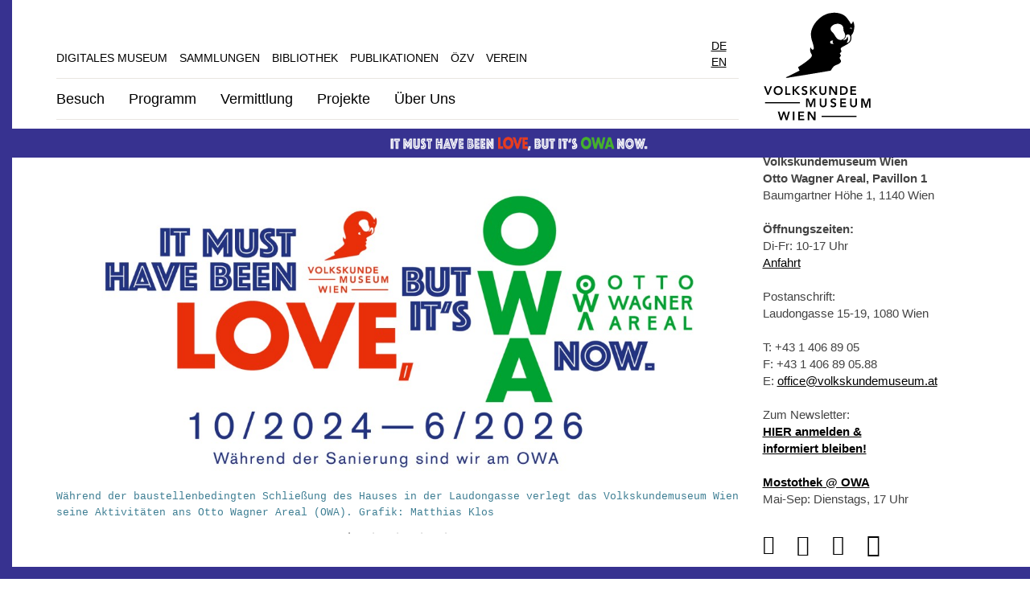

--- FILE ---
content_type: text/html;charset=UTF-8
request_url: https://volkskundemuseum.at/jart/prj3/volkskundemuseum/main.jart
body_size: 11470
content:
<!DOCTYPE html><html lang="de"><head><meta http-equiv="Content-Type" content="text/html; charset=UTF-8"><base href="https://www.volkskundemuseum.at/jart/prj3/volkskundemuseum/main.jart"><meta name="viewport" content="width=device-width, initial-scale=1.0"><link href="resources/images/favicon.ico" rel="shortcut icon"><link rel="apple-touch-icon" href="resources/images/apple-touch-icon.png"><link href="resources/jquery/jquery-ui-1.11.4.custom/jquery-ui.min.css" rel="styleSheet" type="text/css"><link href="main.css?v=9" rel="styleSheet" type="text/css"><meta name="google-site-verification" content="WVqI-SeERqB86TmkBEufTX8kakVbH7aVhe44LIExo8c"><link rel="apple-touch-icon" sizes="180x180" href="resources/images/favicon/apple-touch-icon.png">
<link rel="icon" type="image/png" sizes="32x32" href="resources/images/favicon/favicon-32x32.png">
<link rel="icon" type="image/png" sizes="16x16" href="resources/images/favicon/favicon-16x16.png">
<link rel="manifest" href="resources/images/favicon/manifest.json">
<link rel="mask-icon" href="resources/images/favicon/safari-pinned-tab.svg" color="#5bbad5">
<meta name="theme-color" content="#ffffff">
<meta name="msvalidate.01" content="BFEBAE779FDBAF4BC1DD354861FBB140" />
<meta name="google-site-verification" content="D8-b8qaz0a3C4QtMABG4xl01KbIsZb2fbvEJbkgqKo4" /><meta name="keywords" content="Volkskundemuseum, Wien, Museum"><meta name="charset" content="UTF-8"><script type="text/javascript" src="indexes/main/packages/widget_html/widget_html.js"></script><link rel="image_src" type="image/jpeg" href="http://www.volkskundemuseum.at:443/jart/prj3/volkskundemuseum/images/img-db/1742207565971.jpeg"><link rel="image_src" type="image/jpeg" href="http://www.volkskundemuseum.at:443/jart/prj3/volkskundemuseum/images/img-db/1764080625249.jpg"><meta name="detectify-verification" content="eb9be7e711e56e6d4eb399bc2053bebf" /><title>Volkskundemuseum - Volkskundemuseum</title><meta name="description" content="Das Volkskundemuseum Wien ist ein kulturwissenschaftliches Museum. Es versteht sich als offener Ort für NutzerInnen."><meta property="og:title" content="Volkskundemuseum - Volkskundemuseum"><meta property="og:type" content="website"><meta content="summary" name="twitter:card"><meta content="Volkskundemuseum - Volkskundemuseum" name="twitter:title"><meta property="og:url" content="https://www.volkskundemuseum.at/"><meta property="og:description" content="Das Volkskundemuseum Wien ist ein kulturwissenschaftliches Museum. Es versteht sich als offener Ort für NutzerInnen."><meta content="Das Volkskundemuseum Wien ist ein kulturwissenschaftliches Museum. Es versteht sich als offener Ort für NutzerInnen." name="twitter:description"><meta property="og:image" content="https://www.volkskundemuseum.at/jart/prj3/volkskundemuseum/images/cache/efe9db0fcd921b2428b2da86d64bcab5/0xE5726AC784118C040A709C6D896194F6.jpeg"><meta property="og:image:type" content="image/jpeg"><meta content="https://www.volkskundemuseum.at/jart/prj3/volkskundemuseum/images/cache/efe9db0fcd921b2428b2da86d64bcab5/0xE5726AC784118C040A709C6D896194F6.jpeg" name="twitter:image"><meta property="og:image:width" content="1200"><meta property="og:image:height" content="630"><script type="application/ld+json">{"@context": "http://schema.org", "@type": "Museum", "logo": "https://www.volkskundemuseum.at/jart/prj3/volkskundemuseum/resources/images/logo.png", "url": "https://www.volkskundemuseum.at", "sameAs": ["https://www.facebook.com/VolkskundemuseumWien/", "https://www.youtube.com/channel/UCjwAmi_9x5QAoIEsK_pp1VA", "https://www.instagram.com/volkskundemuseum_wien/"], "geo": {"@type": "GeoCoordinates", "latitude": "16.350899", "longitude": "48.213307"}, "address": {"@type": "PostalAddress", "streetAddress": "Laudongasse 15–19", "addressLocality": "Vienna", "postalCode": "1080", "addressCountry": "Austria"}, "openingHoursSpecification": [{"@type": "OpeningHoursSpecification", "dayOfWeek": "Tuesday,Wednesday,Friday,Saturday,Sunday", "opens": "10:00", "closes": "17:00"}, {"@type": "OpeningHoursSpecification", "dayOfWeek": "Thursday", "opens": "10:00", "closes": "20:00"}]}</script></head><body data-rel="de" data-reserve-mode="active" data-content-id="1204882312068" data-j-project="volkskundemuseum" data-j-index="main" class="no-blobedit de active no-js content-id-1204882312068 "><header xmlns:cc="cookie-consent"><nav class="navbar navbar-default"><div class="container"><div class="row"><div class="col-sm-12 col-md-3 navbar-brand"><div class="logo-wrapper"><a href="/"><img src="resources/images/logo.svg" alt="Volkskundemuseum Wien - Logo" class="img-responsive logo"></a></div></div><div class="navbar-header"><button type="button" class="navbar-toggle" data-toggle="collapse" data-target=".navbar-collapse"><span class="sr-only">Navbar Icon</span><span class="icon-bar"></span><span class="icon-bar"></span><span class="icon-bar"></span></button></div><div class="nav-wrapper col-sm-12 col-md-9"><div class="hidden-xs hidden-sm"><div class="servnav collapse navbar-collapse "><ul class="navserv nav navbar-nav"><li><a href="/digitales_museum">Digitales Museum</a></li><li><a href="/sammlungen">Sammlungen</a></li><li><a href="/bibliothek">Bibliothek</a></li><li><a href="/publikationen">Publikationen</a></li><li><a href="/oezv">ÖZV</a></li><li><a href="/verein">Verein</a></li></ul><div class="language-switches"><a class="language-switch-german" href="https://www.volkskundemuseum.at">DE</a><br><a class="language-switch-english" href="https://www.volkskundemuseum.at/en">EN</a></div></div></div><div class="main-nav collapse navbar-collapse"><ul class="nav navbar-nav"><li class=" dropdown"><a class="dropdown-toggle" href="/besuch" data-toggle="dropdown">Besuch<span class="caret navbar-toggle sub-arrow"></span></a><ul class="dropdown-menu"><li class=""><a href="/termine">Termine</a></li><li class=""><a href="/anmeldung">Programme für Gruppen</a></li><li class=""><a href="/besuch/oeffnungszeiten">Öffnungszeiten</a></li><li class=""><a href="/besuch/anfahrt">Anfahrt</a></li><li class=""><a href="/besuch/kulinarik">Kulinarik</a></li><li class=""><a href="/besuch/barrierefreiheit">Barrierefreiheit</a></li></ul></li><li class=" dropdown"><a class="dropdown-toggle" href="/programm" data-toggle="dropdown">Programm<span class="caret navbar-toggle sub-arrow"></span></a><ul class="dropdown-menu"><li class=""><a href="/programm/aktuell">Aktuell</a></li><li class=""><a href="/programm/vorschau">Vorschau</a></li><li class=""><a href="/programm/rueckblick">Ausstellungsarchiv</a></li><li class=""><a href="/programm/passage">Passage</a></li><li class=""><a href="/programm/objekte_im_fokus">Objekte im Fokus</a></li></ul></li><li class=" dropdown"><a class="dropdown-toggle" href="/vermittlung" data-toggle="dropdown">Vermittlung<span class="caret navbar-toggle sub-arrow"></span></a><ul class="dropdown-menu"><li class=""><a href="/vermittlung/information">Information</a></li><li class=""><a href="/vermittlung/deutsch_als_zweitsprache">Deutsch als Zweitsprache</a></li></ul></li><li><a href="/projekte">Projekte</a></li><li class=" dropdown"><a class="dropdown-toggle" href="/ueber_uns" data-toggle="dropdown">Über Uns<span class="caret navbar-toggle sub-arrow"></span></a><ul class="dropdown-menu"><li class=""><a href="/ueber_uns/mission_statement">Mission Statement</a></li><li class=""><a href="/ueber_uns/team">Team</a></li><li class=""><a href="/ueber_uns/nachhaltigkeit">Nachhaltigkeit</a></li><li class=""><a href="/ueber_uns/fairness_codex">Fairness Codex</a></li><li class=""><a href="/ueber_uns/geschichte">Geschichte</a></li><li class=""><a href="/ueber_uns/gartenpalais_schoenborn">Gartenpalais Schönborn</a></li><li class=""><a href="/ueber_uns/nachrichtenblatt">Nachrichtenblatt</a></li><li class=""><a href="/ueber_uns/newsletter">Newsletter</a></li><li class=""><a href="/ueber_uns/mitarbeiten">Mitarbeiten</a></li></ul></li></ul></div></div><div class="visible-xs visible-sm"><div class="servnav collapse navbar-collapse "><ul class="navserv nav navbar-nav"><li><a href="/digitales_museum">Digitales Museum</a></li><li><a href="/sammlungen">Sammlungen</a></li><li><a href="/bibliothek">Bibliothek</a></li><li><a href="/publikationen">Publikationen</a></li><li><a href="/oezv">ÖZV</a></li><li><a href="/verein">Verein</a></li></ul><div class="language-switches"><a class="language-switch-german" href="https://www.volkskundemuseum.at">DE</a><br><a class="language-switch-english" href="https://www.volkskundemuseum.at/en">EN</a></div></div></div></div></div></nav><a href="https://www.volkskundemuseum.at/aktuelles_programm"><div id="umbau-banner-seite"><img class="img-responsive" alt="Logo Banner Links" src="resources/images/banner_v0924/img_seite_big.jpg"></div><div id="umbau-banner-mitte"><img class="img" alt="Text Banner Mitte" src="resources/images/banner_v0924/LOVE_OWA_MOBIL_v3.png" style="margin-top: 6px; margin-left: 4px;" height="45px;" width="330px; "></div><div id="umbau-banner-unten"><img class="img-responsive" alt="Text Banner Unten" src="resources/images/banner_v0924/vkm_at_owa_v1.png" style="height: 55px; padding-left: 50px;"></div></a></header><main xmlns:cc="cookie-consent"><div class="container"><div class="header-wrapper"></div><div class="main-content"><script type="text/javascript">var contentId = "1204882312068";var reserveMode = "active";var rel = "de";var jSlink = "/jart/prj3/volkskundemuseum/main.jart?rel=de&reserve-mode=active&content-id=1204882312068";var jRlink = "/jart/prj3/volkskundemuseum/main.jart?rel=de&reserve-mode=active";</script><div class="row"><div class="col-sm-12"><div class="row "><div class="col-sm-9  contentblock  " style=""><div class=" content"><div class="slider"><div class="slider-item"><div class="img-responsive"><img src="/jart/prj3/volkskundemuseum/images/cache/efe9db0fcd921b2428b2da86d64bcab5/0x6A584FEF4C8A487EE5BB99B0BCEA5D47.jpeg" width="1200" height="578" alt=": Während der baustellenbedingten Schließung des Hauses in der Laudongasse verlegt das Volkskundemuseum Wien seine Aktivitäten ans Otto Wagner Areal (OWA). Grafik: Matthias Klos"></div><div class="slider-text"><div class="bildunterschrift">Während der baustellenbedingten Schließung des Hauses in der Laudongasse verlegt das Volkskundemuseum Wien seine Aktivitäten ans Otto Wagner Areal (OWA). Grafik: Matthias Klos</div></div><button class="d-none" id="slickToggle" type="button">Slider Stop</button></div><div class="slider-item"><div class="img-responsive"><img src="/jart/prj3/volkskundemuseum/images/cache/77a1dd9c5a387deb2ab4b3124dfdd7f1/0x660919232ED79AC2D331A80CBD597BA9.jpeg" width="1200" height="578" alt=": Das Museumsgebäude ist zur Gänze eingehüllt und bleibt während der Sanierung geschlossen. Seien sie gespannt, in was für einer Form wir 2026 zurückkommen!"></div><div class="slider-text"><div class="bildunterschrift">Das Museumsgebäude ist zur Gänze eingehüllt und bleibt während der Sanierung geschlossen. Seien sie gespannt, in was für einer Form wir 2026 zurückkommen!</div></div><button class="d-none" id="slickToggle" type="button">Slider Stop</button></div><div class="slider-item"><div class="img-responsive"><img src="/jart/prj3/volkskundemuseum/images/cache/ad058b5d0bf75ac70d9a2a5fbf2a1fca/0xAB7767AB0C4C6A3AA6505F8DB6672C5E.jpeg" width="1200" height="578" alt=": Kran im Garten... Das Museumsgebäude bleibt während der Sanierung geschlossen. Seien sie gespannt, in was für einer Form wir 2026 zurückkommen!"></div><div class="slider-text"><div class="bildunterschrift">Kran im Garten... Das Museumsgebäude bleibt während der Sanierung geschlossen. Seien sie gespannt, in was für einer Form wir 2026 zurückkommen!</div></div><button class="d-none" id="slickToggle" type="button">Slider Stop</button></div><div class="slider-item"><div class="img-responsive"><img src="/jart/prj3/volkskundemuseum/images/cache/aabae5cf3580cebfe3fe20fcecaeb592/0x7D943F8234C5742E84888F4051F446A9.jpeg" width="1200" height="578" alt=": Foto: Kollektiv Fischka / Kramar © Volkskundemuseum Wien"></div><div class="slider-text"><div class="bildunterschrift">Foto: Kollektiv Fischka / Kramar © Volkskundemuseum Wien</div></div><button class="d-none" id="slickToggle" type="button">Slider Stop</button></div><div class="slider-item"><div class="img-responsive"><img src="/jart/prj3/volkskundemuseum/images/cache/ccdab7d873367b33583a16ab225ef3a8/0x6A314B21C042F73FEAC3E02DCA6F1777.jpeg" width="1200" height="578" alt=": Otto Wagner Areal, Pavillon 1. Foto: eSeL.at - Robert Puteanu"></div><div class="slider-text"><div class="bildunterschrift">Otto Wagner Areal, Pavillon 1. Foto: eSeL.at - Robert Puteanu</div></div><button class="d-none" id="slickToggle" type="button">Slider Stop</button></div></div><div class="row "><div class="col-sm-4  contentblock  " style=""><div class=" content"><div class="text-content"><h1 class="avtext"><span class="avtext">am OWA</span></h1></div><div id="DBC-1764080612179"><!--
RT GEN FOR article/article-teaser.xml
--><!--#disableRT#--> <div class="article teaser"> <div class="teaser-element-holder article-teaser"> <div class="teaser-element "> <div class="subtitle-info"> Bewerbungsschluss: 31.1.2026 </div> <h3 class="title"> <a href="/hof_der_kulturen/open_call_2026"> Open Call für Handwerker:innen </a> </h3> <h4 class="subtitle"> <a href="/hof_der_kulturen/open_call_2026"> Werkstattstipendien @ Hof der Kulturen </a> </h4> <div class="teaser-separator"></div> <div class="teaser-element-image img-responsive"> <a href="/hof_der_kulturen/open_call_2026"> <img alt="Foto: eSeL.at - Robert Puteanu | Grafik: Helena Guschlbauer" src="/jart/prj3/volkskundemuseum/images/cache/6628b99de1a12ecc1174d506f9200a75/0xBAD855AD4A3737EB139D29E857AB2AAA.jpeg"> </a> </div> <div class="teaser-element-text"> <div class="padder"></div> <div class="avtext-container"> Du beherrschst ein Handwerk und hast Ideen, aber keine Zeit und keinen Raum, sie umzusetzen? Du bist handwerklich talentiert und suchst nach einem Ort an dem du dich ausprobieren und im Austausch mit anderen Menschen weiterentwickeln kannst? In unserem Stipendienprogramm erhalten 2 Handwerker:innen für ein halbes Jahr Raum und Stipendium. Das Volkskundemuseum Wien bietet ein anregendes, dynamisches Umfeld. Es unterstützt dich dabei aber auch mit seinem großen Netzwerk und Wissenspool. <a class="more_link" href="/hof_der_kulturen/open_call_2026"> _MEHR</a> </div> </div> </div> </div> </div><!--
/RT GEN FOR article/article-teaser.xml
--></div><div id="DBC-1753768148589"><!--
RT GEN FOR article/article-teaser.xml
--><!--#disableRT#--> <div class="article teaser"> <div class="teaser-element-holder article-teaser"> <div class="teaser-element "> <div class="subtitle-info"> Ausstellung auf Einladung der OWA Revitalisierung GmbH im Pav. 1 </div> <h3 class="title"> <a href="/ausstellung/meet_otto"> Ausstellung </a> </h3> <h4 class="subtitle"> <a href="/ausstellung/meet_otto"> MEET OTTO </a> </h4> <div class="teaser-separator"></div> <div class="date"> Mi, 15.10.2025 – So, 05.04.2026 </div> <div class="teaser-element-image img-responsive"> <a href="/ausstellung/meet_otto"> <img alt="Bild für Ausstellung Meet Otto" src="/jart/prj3/volkskundemuseum/images/cache/995caf26cf145fabf6e2067796b64bed/0xE3C662817B700AFFC75810EE77501265.jpeg"> </a> </div> <div class="teaser-element-text"> <div class="padder"></div> <div class="avtext-container"> Ziel der Ausstellung ist es, die Transformation des Otto Wagner Areals darzustellen. Ausgehend von seiner bewegten Geschichte und unter Berücksichtigung dieses ganz besonderen Ortes, der in seiner Gesamtheit im Eigentum der Stadt Wien und somit öffentlich zugänglich bleibt, wird die Transformation vom Krankenhaus hin zum Areal für Bildung, Wissenschaft, Kultur und Soziales gezeigt. <a class="more_link" href="/ausstellung/meet_otto"> _MEHR</a> </div> </div> </div> </div> </div><!--
/RT GEN FOR article/article-teaser.xml
--></div><div id="DBC-1742207566258"><!--
RT GEN FOR article/article-teaser.xml
--><!--#disableRT#--> <div class="article teaser"> <div class="teaser-element-holder article-teaser"> <div class="teaser-element "> <h3 class="title"> <a href="/musmig_owa"> MUSMIG-Raum </a> </h3> <h4 class="subtitle"> <a href="/musmig_owa"> im Volkskundemuseum Wien am Otto Wagner Areal </a> </h4> <div class="teaser-separator"></div> <div class="teaser-element-image img-responsive"> <a href="/musmig_owa"> <img alt="MUSMIG am OWA. Foto: MUSMIG" src="/jart/prj3/volkskundemuseum/images/cache/c260e44df55c330a51488fc82d703d3d/0x4AA98D4C97CDE010A289FD06336BE39D.jpeg"> </a> </div> <div class="teaser-element-text"> <div class="padder"></div> <div class="avtext-container"> Das Museum der Migration wird manifest … und platzt aus allen Nähten! Seit 2019 setzt sich ein Kollektiv aus Historiker:innen, Sozial- und Kulturwissenschaftler:innen, Künstler:innen und Aktivist:innen für die Schaffung eines Museums der Migration in Österreich ein.&#160; <a class="more_link" href="/musmig_owa"> _MEHR</a> </div> </div> </div> </div> </div><!--
/RT GEN FOR article/article-teaser.xml
--></div><div id="DBC-1742207644270"><!--
RT GEN FOR article/article-teaser.xml
--><!--#disableRT#--> <div class="article teaser"> <div class="teaser-element-holder article-teaser"> <div class="teaser-element "> <h3 class="title"> <a href="/kontext?event_id="> Kontext </a> </h3> <h4 class="subtitle"> <a href="/kontext?event_id="> Pavillon 1 am Otto Wagner Areal </a> </h4> <div class="teaser-separator"></div> <div class="teaser-element-image img-responsive"> <a href="/kontext?event_id="> <img alt="Unser Ausweichquartier während der Sanierung: der Pavillon 1 am Otto Wagner Areal. Foto: Kollektiv Fischka / Kramar" src="/jart/prj3/volkskundemuseum/images/cache/03746c538b34cce0a33496331856678b/0x77176E5C723706E167AAA1B4FEC7D9FB.jpeg"> </a> </div> <div class="teaser-element-text"> <div class="padder"></div> <div class="avtext-container"> Als Volkskundemuseum sind wir uns der weitgehend unaufgeklärten Gewaltgeschichte des von uns genutzten Gebäudes bewusst, pflegen engen Kontakt mit dem Dokumentationsarchiv des Österreichischen Widerstandes sowie weiteren Expert:innen und nehmen gerne valide Informationen zur Geschichte des Pavillon 1 entgegen.&#160;<br type="_moz" /> <a class="more_link" href="/kontext?event_id="> _MEHR</a> </div> </div> </div> </div> </div><!--
/RT GEN FOR article/article-teaser.xml
--></div></div></div><div class="col-sm-4  contentblock  " style=""><div class=" content"><div class="text-content"><h1 class="avtext"><span class="avtext">andernorts</span></h1></div><div id="DBC-1753767898160"><!--
RT GEN FOR article/article-teaser.xml
--><!--#disableRT#--> <div class="article teaser"> <div class="teaser-element-holder article-teaser"> <div class="teaser-element "> <h3 class="title"> <a href="/massiv_unsichtbar"> Dauerintervention </a> </h3> <h4 class="subtitle"> <a href="/massiv_unsichtbar"> massiv unsichtbar. Erinnerungsprojekt zum Luftschutzbunker Schönbornpark </a> </h4> <div class="teaser-separator"></div> <div class="date"> Fr, 24.10.2025 – Mo, 31.12.2035 </div> <div class="teaser-element-image img-responsive"> <a href="/massiv_unsichtbar"> <img alt="massiv unsichtbar - Forschungs- und Erinnerungsprojekt zum Luftschutzbunker Schönbornpark. Foto: Kollektiv Fischka / Kramar" src="/jart/prj3/volkskundemuseum/images/cache/90fd056bd09368cb709b3558c4a314c8/0xF5840DC6A615AB908161AF125E12F648.jpeg"> </a> </div> <div class="teaser-element-text"> <div class="padder"></div> <div class="avtext-container"> Mitten in der Josefstadt befindet sich ein massives Kriegsgebäude, errichtet im Rahmen des nationalsozialistischen „Führer-Sofortprogramms“ zum Schutz der Zivilbevölkerung im Zweiten Weltkrieg. <a class="more_link" href="/massiv_unsichtbar"> _MEHR</a> </div> </div> </div> </div> </div><!--
/RT GEN FOR article/article-teaser.xml
--></div><div class="teaser-element-holder default node-name_teaser-element dbid_"><div class="teaser-element "><a class="subtitle-info">Jederzeit. Überall. Digital.</a><h3 class="title"><a data-link="https://sammlung.volkskundemuseum.at/" rev="_blank" href="https://sammlung.volkskundemuseum.at/" data-nice="https://sammlung.volkskundemuseum.at/">Jetzt entdecken:</a></h3><h4 class="subtitle"><a rev="_blank" href="https://sammlung.volkskundemuseum.at/">Die Online Sammlung mit dem Plus</a></h4><div class="teaser-separator"></div><div class="teaser-element-image img-responsive"><a rev="_blank" href="https://sammlung.volkskundemuseum.at/"><img src="/jart/prj3/volkskundemuseum/images/cache/d9f8a6ed146302113681933402795979/0xD9274D1AD90C4E703C3A10D14A41F6C1.jpeg" class="img-responsive" alt=": Bild für Online Sammlung"></a></div><div class="teaser-element-text"><div class="padder"><div class="avtext-container"><p class="presse-credits">Besuchen Sie unsere Plattform <strong class="avtext">Online Sammlung Plus</strong> mit über 18.000 Digitalisaten. Die Plattform lädt zum Entdecken und Beforschen von Museumsobjekten, Fotografien, Publikationen und Archivalien ein. Die Sammlungen des Volkskundemuseum Wien umfassen insgesamt ca. 150.000 dreidimensionale Objekte und ca. 260.000 Fotografien, die laufend digitalisiert und in die digitale Präsenz integriert werden.</p></div><a class="more_link" rev="_blank" href="https://sammlung.volkskundemuseum.at/">_MEHR</a></div></div></div></div><div id="DBC-1726595735004"><!--
RT GEN FOR article/article-teaser.xml
--><!--#disableRT#--> <div class="article teaser"> <div class="teaser-element-holder article-teaser"> <div class="teaser-element "> <h3 class="title"> <a href="/information_sanierung"> Information </a> </h3> <h4 class="subtitle"> <a href="/information_sanierung"> Sanierung 2024-2026 </a> </h4> <div class="teaser-separator"></div> <div class="teaser-element-image img-responsive"> <a href="/information_sanierung"> <img alt="Präsentation der Sanierungs- und Zukunftspläne des Volkskundemuseum Wien im Gartenpalais Schönborn. Foto: Kollektiv Fischka / Kramar © Volkskundemuseum Wien" src="/jart/prj3/volkskundemuseum/images/cache/bdda5cd1a58cf302f52e9a451ccb0963/0x836AC476D984194649DF73BDF3E9653E.jpeg"> </a> </div> <div class="teaser-element-text"> <div class="padder"></div> <div class="avtext-container"> Die seit dem Jahr 2021 laufenden Planungen zur Sanierung des Museumsgebäudes sind Anfang 2025 in die Umsetzung übergegangen und werden mit Juni 2026 weitgehend abgeschlossen sein. <a class="more_link" href="/information_sanierung"> _MEHR</a> </div> </div> </div> </div> </div><!--
/RT GEN FOR article/article-teaser.xml
--></div><div id="DBC-1753767971671"><!--
RT GEN FOR article/article-teaser.xml
--><!--#disableRT#--> <div class="article teaser"> <div class="teaser-element-holder article-teaser"> <div class="teaser-element "> <h3 class="title"> <a href="/information_zum_umbau"> Information </a> </h3> <h4 class="subtitle"> <a href="/information_zum_umbau"> Museum, Bibliothek, Café und Shop sind geschlossen </a> </h4> <div class="teaser-separator"></div> <div class="teaser-element-image img-responsive"> <a href="/information_zum_umbau"> <img alt="Volkskundemuseum Wien bei Nacht. Foto: Kollektiv Fischka / Kramar" src="/jart/prj3/volkskundemuseum/images/cache/a4194c753647ec320b047d6d09b1994d/0x4C577887D9E44D60937291AE7230EE23.jpeg"> </a> </div> <div class="teaser-element-text"> <div class="padder"></div> <div class="avtext-container"> Seit Jänner 2025 wird das Gartenpalais Schönborn in der Laudongasse saniert.&#160;Wir sind mit unseren Büros in den Pavillon 1 am <strong>Otto Wagner Areal (OWA)</strong> übersiedelt. Die Kulturvermittlung ist mit ausgewählten Programmen in der Stadt unterwegs. Darüber hinaus bieten wir Veranstaltungen und Workshops an verschiedenen Orten in Wien an.<br type="_moz" /> <a class="more_link" href="/information_zum_umbau"> _MEHR</a> </div> </div> </div> </div> </div><!--
/RT GEN FOR article/article-teaser.xml
--></div></div></div><div class="col-sm-4  contentblock  " style=""><div class=" content"><div class="text-content"><h1 class="avtext"><span class="avtext">ausserdem</span></h1></div><div class="teaser-element-holder default node-name_teaser-element dbid_"><div class="teaser-element "><h3 class="title"><a data-link="https://www.volkskundemuseum.at/presse/lamarr-weihnachtskrippe-kommt-ins-volkskundemuseum-wien" rev="_blank" href="https://www.volkskundemuseum.at/presse/lamarr-weihnachtskrippe-kommt-ins-volkskundemuseum-wien" data-nice="https://www.volkskundemuseum.at/presse/lamarr-weihnachtskrippe-kommt-ins-volkskundemuseum-wien">Spenden statt (An)kaufen: </a></h3><h4 class="subtitle"><a rev="_blank" href="https://www.volkskundemuseum.at/presse/lamarr-weihnachtskrippe-kommt-ins-volkskundemuseum-wien">Lamarr-Weihnachtskrippe von HFA–Studio kommt ins Volkskundemuseum Wien</a></h4><div class="teaser-separator"></div><div class="teaser-element-image img-responsive"><a rev="_blank" href="https://www.volkskundemuseum.at/presse/lamarr-weihnachtskrippe-kommt-ins-volkskundemuseum-wien"><img src="/jart/prj3/volkskundemuseum/images/cache/9494c5c65549aa032bad735fc73abaad/0xB929F8E6AEA2F383A5AD8BE28C46D6E8.jpeg" class="img-responsive" alt=": Lamarr-Weihnachtskrippe von HFA–Studio kommt ins Volkskundemuseum Wien. (v.L.n.R.) Matthias Beitl, Direktor Volkskundemuseum Wien, Magdalena Puchberger, stv. Direktorin Volkskundemuseum Wien, Johanna Amlinger, PR Volkskundemuseum Wien, Leo-Constantin Scheichenost, CEO HFA–Studio&#xA;© HFA–Studio"></a></div><div class="teaser-element-text"><div class="padder"><div class="avtext-container"><span class="avtext">Für eine Spende von </span><strong class="avtext"><span class="avtext">3.330 Euro</span></strong><span class="avtext"> zugunsten der Gruft übergibt HFA–Studio die Lamarr-Weihnachtskrippe an die Sammlung des Volkskundemuseum Wien. Das Objekt verbindet zeitgenössische Gesellschaftskritik mit aktuell adaptiertem Kunsthandwerk und setzt ein deutliches Zeichen für Solidarität und soziale Verantwortung.</span><br /></div><a class="more_link" rev="_blank" href="https://www.volkskundemuseum.at/presse/lamarr-weihnachtskrippe-kommt-ins-volkskundemuseum-wien">_MEHR</a></div></div></div></div><div id="DBC-1753768165031"><!--
RT GEN FOR article/article-teaser.xml
--><!--#disableRT#--> <div class="article teaser"> <div class="teaser-element-holder article-teaser"> <div class="teaser-element "> <div class="subtitle-info"> Laufzeit: 12/2025 bis 07/2028 </div> <h3 class="title"> <a href="/projekte/turningpoints"> Turning Points </a> </h3> <h4 class="subtitle"> <a href="/projekte/turningpoints"> EU-Interreg-Projekt SK – AT </a> </h4> <div class="teaser-separator"></div> <div class="teaser-element-image img-responsive"> <a href="/projekte/turningpoints"> <img alt="pos/68370/019: Menschenmenge auf dem Námestie SNP. Banner: “ROBOTNICI A UMELCI SLOVENSKEJ FILMOVEJ TVORBY SÚ S VAMI !!!” [ARBEITER UND KÜNSTLER DER SLOWAKISCHEN FILMPRODUKTION SIND MIT EUCH !!!] Foto: Helena Bakaljarova " src="/jart/prj3/volkskundemuseum/images/cache/8d3869cb1b3b66f94624439f71f02948/0x7566E1E404EFA120684E5241955CC9AD.jpeg"> </a> </div> <div class="teaser-element-text"> <div class="padder"></div> <div class="avtext-container"> Das Museum der Stadt Bratislava / Múzeum Mesta Bratislavy und das Volkskundemuseum Wien starten im Dezember 2025 das gemeinsame Projekt Turning Points – Museums for a Democratic Future. Das grenzüberschreitende Vorhaben läuft bis Juli 2028 und wird im Rahmen von <a href="https://projects.sk-at.eu/de/">Interreg Slowakei–Österreich</a> mit insgesamt 2.840.895 Euro gefördert.&#160; <a class="more_link" href="/projekte/turningpoints"> _MEHR</a> </div> </div> </div> </div> </div><!--
/RT GEN FOR article/article-teaser.xml
--></div><div id="DBC-1742207592646"><!--
RT GEN FOR article/article-teaser.xml
--><!--#disableRT#--> <div class="article teaser"> <div class="teaser-element-holder article-teaser"> <div class="teaser-element "> <h3 class="title"> <a href="/interview/martina_brunner/vienna_club_commission"> Interview 1/2026 </a> </h3> <h4 class="subtitle"> <a href="/interview/martina_brunner/vienna_club_commission"> Clubkultur lässt sich musealisieren! </a> </h4> <div class="teaser-separator"></div> <div class="teaser-element-image img-responsive"> <a href="/interview/martina_brunner/vienna_club_commission"> <img alt="Martina Brunner © Christoph Liebentritt" src="/jart/prj3/volkskundemuseum/images/cache/4913a1c024761ad8ec8589194273f26b/0x8167CD8F85F6159300330A6A0EF24B3D.jpeg"> </a> </div> <div class="teaser-element-text"> <div class="padder"></div> <div class="avtext-container"> Interview mit Martina Brunner, der inhaltlichen Leiterin der Vienna Club Commission (VCC), über das Wiener Nachtleben, Feiern als Kunstform und Clubkultur im Museum.<br /> <a class="more_link" href="/interview/martina_brunner/vienna_club_commission"> _MEHR</a> </div> </div> </div> </div> </div><!--
/RT GEN FOR article/article-teaser.xml
--></div><div id="DBC-1764080589928"><!--
RT GEN FOR article/article-teaser.xml
--><!--#disableRT#--> <div class="article teaser"> <div class="teaser-element-holder article-teaser"> <div class="teaser-element "> <h3 class="title"> <a href="/zeitkapsel"> Zeitkapsel im Volkskundemuseum Wien </a> </h3> <h4 class="subtitle"> <a href="/zeitkapsel"> Ein Blick in die Zukunft </a> </h4> <div class="teaser-separator"></div> <div class="teaser-element-image img-responsive"> <a href="/zeitkapsel"> <img alt="Die Zeitkapsel und ihre Inhalte. Foto: Kollektiv Fischka / Kramar" src="/jart/prj3/volkskundemuseum/images/cache/95220ae9b91d6beb176aa3b28889fba9/0xF2E3F547192BE3CB9F2755372C758228.jpeg"> </a> </div> <div class="teaser-element-text"> <div class="padder"></div> <div class="avtext-container"> Im Zuge der umfassenden Sanierungs- und Umbauarbeiten des Volkskundemuseum Wien wurde am 27. November 2025 eine Zeitkapsel im Innenraum des historischen Gartenpalais Schönborn in der Laudongasse eingemauert. Mit dieser symbolischen Geste möchte das Museum gemeinsam mit Vertreter:innen des Bundesministerium für Wohnen, Kunst, Kultur, Medien und Sport, der Bundesimmobiliengesellschaft (BIG), von Silberpfeil-Architekten und der Europäischen Kommission einen Moment der Gegenwart für kommende Generationen bewahren.<br /> <a class="more_link" href="/zeitkapsel"> _MEHR</a> </div> </div> </div> </div> </div><!--
/RT GEN FOR article/article-teaser.xml
--></div></div></div></div></div></div><div class="col-sm-3  contentblock  " style=""><div class=" content"><div id="DBC-1503780221236"><!--
RT GEN FOR allgemein/kontakt.xml
--><!--#disableRT#--> <div class="contentbox"> <div class="entry weiss"> <div class="text-content"> <strong>Volkskundemuseum Wien</strong><br /><strong>Otto Wagner Areal, Pavillon 1</strong><br />Baumgartner Höhe 1, 1140 Wien<br /><br /><strong>Öffnungszeiten:</strong><br />Di-Fr: 10-17 Uhr<br /><a href="https://www.volkskundemuseum.at/besuch/anfahrt">Anfahrt</a><br /><br />Postanschrift:<br />Laudongasse 15-19, 1080 Wien<br /><br />T: +43 1 406 89 05<br />F: +43 1 406 89 05.88<br />E: <a href="mailto:office@volkskundemuseum.at" id="1440750165771">office@volkskundemuseum.at</a><br /><br />Zum Newsletter:<br /><strong><a href="https://mailworx.marketingsuite.info/Form?frm=b061c6a3-07ee-43f8-9112-a7f271defac3">HIER anmelden &amp;<br />informiert bleiben!</a></strong><br /><br /><strong><a href="https://www.volkskundemuseum.at/mostothek"><span class="avtext">Mostothek</span></a><a href="https://www.volkskundemuseum.at/mostothek">&#160;@ OWA</a></strong><br />Mai-Sep: Dienstags, 17 Uhr<br type="_moz" /> </div> </div> </div><!--
/RT GEN FOR allgemein/kontakt.xml
--></div><div id="DBC-1636534326349"><!--
RT GEN FOR allgemein/kontakt.xml
--><!--#disableRT#--> <div class="contentbox"> </div><!--
/RT GEN FOR allgemein/kontakt.xml
--></div><div id="DBC-1570771445467"><!--
RT GEN FOR allgemein/social-media.xml
--><!--#disableRT#--> <div class="social-media-box no-mobile"> <a target="_blank" href="https://www.facebook.com/VolkskundemuseumWien/" title="Facebook" class="social-icon facebook-icon"><span><i class="fab fa-facebook-f"></i></span></a> <a target="_blank" href="https://www.instagram.com/volkskundemuseumwien/" id="1440750165855" title="Instagram" class="social-icon instagram-icon"><span><i class="fab fa-instagram"></i></span></a> <a target="_blank" href="https://www.linkedin.com/company/volkskundemuseum-wien/" title="Linkedin" class="social-icon twitter-icon"><span><i class="fab fa-linkedin fa-lg"></i></span></a> <a target="_blank" href="https://www.youtube.com/channel/UCjwAmi_9x5QAoIEsK_pp1VA" id="1440750165855" title="YouTube" class="social-icon youtube-icon"><span><i class="fab fa-youtube"></i></span></a> </div> <br><br> <!--
/RT GEN FOR allgemein/social-media.xml
--></div><div class="row "></div><div id="DBC-1517838216222"><!--
RT GEN FOR sponsor/sponsor-teaser.xml
--><!--#disableRT#--> <div class="sponsor teaser no-mobile"> <div class="entry"> <div class="row"> <div class="col-sm-6"> <div class="img-responsive"> <a href="http://www.sponsoring.erstebank.at" title="Erste Bank" target="_blank"> <img alt="Logo vom Hauptsponsor Erste Bank" src="/jart/prj3/volkskundemuseum/images/cache/4c20729a9fedb3cabb9148ee5bdb5200/0x50009857F2D561FFA8ED2BFEDB8297A4.jpeg"> </a> </div> </div> </div> </div> </div><!--
/RT GEN FOR sponsor/sponsor-teaser.xml
--></div><div class="eventanmeldemodal"></div><div class="db_article_list db-preview-article-list related "><h2>Nächste Termine</h2><div class="count-1-columns"><div class="teaser-element-holder related node-name_article dbid_1764080698060"><div class="teaser-element "><a class="subtitle-info">Hof der Kulturen @ OWA</a><h3 class="title"><a data-link="/jart/prj3/volkskundemuseum/main.jart?rel=de&amp;reserve-mode=active&amp;content-id=1360933676396&amp;article_id=1764080698060&amp;event_id=1764080698074" href="/workshop_2026-01-24" data-nice="/workshop_2026-01-24">Filz-Workshop für Kids </a></h3><h4 class="subtitle"><a href="/workshop_2026-01-24">mit Chingis Azydov </a></h4><div class="teaser-separator"></div><div class="date">Sa, 24.01.2026, 14:00</div><div class="teaser-element-text"><div class="padder"><div class="avtext-container"><span class="avtext">In diesem Workshop lernst du zwei Filztechniken kennen. Mithilfe von Filznadeln bringen wir farbige Wolle auf einen vorbereiteten Filz auf. Anschließend wird das Werkstück mit heißem Wasser, Seife und deinen Händen zu einer einzigen Filzfläche verarbeitet. Diesen kleinen Wandteppich kannst du nach dem Workshop mit nach Hause nehmen.</span></div><a class="more_link" href="/workshop_2026-01-24">_MEHR</a></div></div></div><div class="anmeldebutton"><a class="btn btn-primary" href="#" onclick="$ajapp.eventanmeldemodal.showEventAnmeldungModal(this, '1764080698074');event.preventDefault();">Anmelden</a></div></div><div class="teaser-element-holder related node-name_article dbid_1731305010252"><div class="teaser-element "><h3 class="title"><a data-link="/jart/prj3/volkskundemuseum/main.jart?rel=de&amp;reserve-mode=active&amp;content-id=1360933676396&amp;article_id=1731305010252&amp;event_id=1764080581497" href="/fuehrung_2026-01-25" data-nice="/fuehrung_2026-01-25">Führung</a></h3><h4 class="subtitle"><a href="/fuehrung_2026-01-25">Luftschutzbunker im Schönbornpark</a></h4><div class="teaser-separator"></div><div class="date">So, 25.01.2026, 15:00</div><div class="teaser-element-text"><div class="padder"><div class="avtext-container"><span class="avtext">Der Luftschutzbunker im Wiener Schönbornpark ist einer der besterhaltenen aus dem 2. Weltkrieg. Er wurde jahrzehntelang vom Volkskundemuseum als Depot genutzt und wird seit seiner Leerung im Jahr 2024 für Theater, Performances und Führungen der Öffentlichkeit zugänglich gemacht.</span></div><a class="more_link" href="/fuehrung_2026-01-25">_MEHR</a></div></div></div><div class="anmeldebutton"><a class="btn btn-primary" disabled="disabled">Ausgebucht</a></div></div><div class="teaser-element-holder related node-name_article dbid_1764080581554"><div class="teaser-element "><h3 class="title"><a data-link="/jart/prj3/volkskundemuseum/main.jart?rel=de&amp;reserve-mode=active&amp;content-id=1360933676396&amp;article_id=1764080581554&amp;event_id=1764080581568" href="/spaziergang_2026-02-01" data-nice="/spaziergang_2026-02-01">Spaziergang</a></h3><h4 class="subtitle"><a href="/spaziergang_2026-02-01">Otto Wagner Areal, Außenraum in Richtung Kirche am Steinhof</a></h4><div class="teaser-separator"></div><div class="date">So, 01.02.2026, 15:00</div><div class="teaser-element-text"><div class="padder"><div class="avtext-container"><span class="avtext">Die weitläufige Anlage des Psychiatrischen Spitals wurde Anfang des 20. Jahrhunderts mit einem herrlichen Blick über Wien errichtet. Heute ist es ein einzigartiges architektonisches Juwel der Moderne. Bei der Führung erfahren Sie Interessantes über die Baugeschichte, die Entwicklung der Psychiatrie und die heutige Nutzung des Areals.</span><br /></div><a class="more_link" href="/spaziergang_2026-02-01">_MEHR</a></div></div></div><div class="anmeldebutton"><a class="btn btn-primary" href="#" onclick="$ajapp.eventanmeldemodal.showEventAnmeldungModal(this, '1764080581568');event.preventDefault();">Anmelden</a></div></div><div class="teaser-element-holder related node-name_article dbid_1764080581665"><div class="teaser-element "><a class="subtitle-info">Unterwegs mit dem Verein</a><h3 class="title"><a data-link="/jart/prj3/volkskundemuseum/main.jart?rel=de&amp;reserve-mode=active&amp;content-id=1360933676396&amp;article_id=1764080581665&amp;event_id=1764080581667" href="/fuehrung_2026-02-10" data-nice="/fuehrung_2026-02-10">Führung</a></h3><h4 class="subtitle"><a href="/fuehrung_2026-02-10">„Fleisch“ im Wien Museum</a></h4><div class="teaser-separator"></div><div class="date">Di, 10.02.2026, 16:00</div><div class="teaser-element-text"><div class="padder"><div class="avtext-container"><span class="avtext">Mitten in der Faschingszeit, gut eine Woche vor Beginn der christlichen Fastenzeit, passt ein Besuch der Ausstellung </span><em class="avtext"><span class="avtext">Fleisch</span></em><span class="avtext"> im Wien Museum ganz hervorragend. Wien war schon im Mittelalter ein zentraler Umschlagplatz der Rinder-Handelsrouten, daher wurde hier mehr Fleisch gegessen als anderswo. Später prägten die großen Schlachthallen von St. Marx und viele Fleischhauereien das Stadtbild.</span></div><a class="more_link" href="/fuehrung_2026-02-10">_MEHR</a></div></div></div><div class="anmeldebutton"><a class="btn btn-primary" href="#" onclick="$ajapp.eventanmeldemodal.showEventAnmeldungModal(this, '1764080581667');event.preventDefault();">Anmelden</a></div></div><div class="teaser-element-holder related node-name_article dbid_1753767903611"><div class="teaser-element "><h3 class="title"><a data-link="/jart/prj3/volkskundemuseum/main.jart?rel=de&amp;reserve-mode=active&amp;content-id=1360933676396&amp;article_id=1753767903611&amp;event_id=1764080581580" href="/fuehrung_2026-02-15" data-nice="/fuehrung_2026-02-15">Führung</a></h3><h4 class="subtitle"><a href="/fuehrung_2026-02-15">Pavillon 1: Ausstellung MEET OTTO und MUSMIG-Raum</a></h4><div class="teaser-separator"></div><div class="date">So, 15.02.2026, 15:00</div><div class="teaser-element-text"><div class="padder"><div class="avtext-container"><span class="avtext">Den Pavillon 1 nutzen neben dem Volkskundemuseum Wien auch das Museum der Migration (MUSMIG) sowie die OWA Revitalisierung GmbH für Ausstellungen – ab Mitte Oktober gibt </span><em class="avtext"><span class="avtext">MEET OTTO</span></em><span class="avtext"> einen Einblick in die Transformation des OWA vom Krankenhaus hin zum Areal für Bildung, Wissenschaft, Kultur und Soziales. Bei der Führung erhalten Sie einen vertiefenden Einblick in diese zwei sehr unterschiedlichen Positionen, die sich Tür an Tür im Pavillon 1 präsentieren.</span><br /></div><a class="more_link" href="/fuehrung_2026-02-15">_MEHR</a></div></div></div><div class="anmeldebutton"><a class="btn btn-primary" href="#" onclick="$ajapp.eventanmeldemodal.showEventAnmeldungModal(this, '1764080581580');event.preventDefault();">Anmelden</a></div></div><div class="teaser-element-holder related node-name_article dbid_1764080581554"><div class="teaser-element "><h3 class="title"><a data-link="/jart/prj3/volkskundemuseum/main.jart?rel=de&amp;reserve-mode=active&amp;content-id=1360933676396&amp;article_id=1764080581554&amp;event_id=1764080581571" href="/spaziergang_2026-03-01" data-nice="/spaziergang_2026-03-01">Spaziergang</a></h3><h4 class="subtitle"><a href="/spaziergang_2026-03-01">Otto Wagner Areal, Außenraum in Richtung Kirche am Steinhof</a></h4><div class="teaser-separator"></div><div class="date">So, 01.03.2026, 15:00</div><div class="teaser-element-text"><div class="padder"><div class="avtext-container"><span class="avtext">Die weitläufige Anlage des Psychiatrischen Spitals wurde Anfang des 20. Jahrhunderts mit einem herrlichen Blick über Wien errichtet. Heute ist es ein einzigartiges architektonisches Juwel der Moderne. Bei der Führung erfahren Sie Interessantes über die Baugeschichte, die Entwicklung der Psychiatrie und die heutige Nutzung des Areals.</span><br /></div><a class="more_link" href="/spaziergang_2026-03-01">_MEHR</a></div></div></div><div class="anmeldebutton"><a class="btn btn-primary" href="#" onclick="$ajapp.eventanmeldemodal.showEventAnmeldungModal(this, '1764080581571');event.preventDefault();">Anmelden</a></div></div><div class="teaser-element-holder related node-name_article dbid_1731305010252"><div class="teaser-element "><h3 class="title"><a data-link="/jart/prj3/volkskundemuseum/main.jart?rel=de&amp;reserve-mode=active&amp;content-id=1360933676396&amp;article_id=1731305010252&amp;event_id=1764080581505" href="/fuehrung_2026-03-08" data-nice="/fuehrung_2026-03-08">Führung</a></h3><h4 class="subtitle"><a href="/fuehrung_2026-03-08">Luftschutzbunker im Schönbornpark</a></h4><div class="teaser-separator"></div><div class="date">So, 08.03.2026, 15:00</div><div class="teaser-element-text"><div class="padder"><div class="avtext-container"><span class="avtext">Der Luftschutzbunker im Wiener Schönbornpark ist einer der besterhaltenen aus dem 2. Weltkrieg. Er wurde jahrzehntelang vom Volkskundemuseum als Depot genutzt und wird seit seiner Leerung im Jahr 2024 für Theater, Performances und Führungen der Öffentlichkeit zugänglich gemacht.</span></div><a class="more_link" href="/fuehrung_2026-03-08">_MEHR</a></div></div></div><div class="anmeldebutton"><a class="btn btn-primary" disabled="disabled">Ausgebucht</a></div></div><div class="teaser-element-holder related node-name_article dbid_1764080581683"><div class="teaser-element "><a class="subtitle-info">Unterwegs mit dem Verein</a><h3 class="title"><a data-link="/jart/prj3/volkskundemuseum/main.jart?rel=de&amp;reserve-mode=active&amp;content-id=1360933676396&amp;article_id=1764080581683&amp;event_id=1764080581686" href="/fuehrung_2026-03-10" data-nice="/fuehrung_2026-03-10">Führung</a></h3><h4 class="subtitle"><a href="/fuehrung_2026-03-10">„Die Josefstadt und ihre historischen Palais und Gärten“ im Bezirksmuseum Josefstadt</a></h4><div class="teaser-separator"></div><div class="date">Di, 10.03.2026, 16:00</div><div class="teaser-element-text"><div class="padder"><div class="avtext-container"><span class="avtext">Die Josefstadt war einmal Standort von zehn barocken Gartenpalais, von denen heute noch vier bestehen. Neben dem Gartenpalais Schönborn handelt es sich um die Palais Auersperg, Strozzi sowie Damian. Die Ausstellung dokumentiert die Bauten und ihre Gartenanlagen und zeigt Spuren der verschwundenen barocken Gebäude. Ebenso werden Palais beleuchtet, die im späten 19. Jahrhundert im Neorenaissancestil errichtet wurden wie zum Beispiel das Palais Fürth in der Nähe des Bezirksmuseums.</span><br /></div><a class="more_link" href="/fuehrung_2026-03-10">_MEHR</a></div></div></div><div class="anmeldebutton"><a class="btn btn-primary" href="#" onclick="$ajapp.eventanmeldemodal.showEventAnmeldungModal(this, '1764080581686');event.preventDefault();">Anmelden</a></div></div><div class="teaser-element-holder related node-name_article dbid_1753767903611"><div class="teaser-element "><h3 class="title"><a data-link="/jart/prj3/volkskundemuseum/main.jart?rel=de&amp;reserve-mode=active&amp;content-id=1360933676396&amp;article_id=1753767903611&amp;event_id=1764080581588" href="/fuehrung_2026-03-15" data-nice="/fuehrung_2026-03-15">Führung</a></h3><h4 class="subtitle"><a href="/fuehrung_2026-03-15">Pavillon 1: Ausstellung MEET OTTO und MUSMIG-Raum</a></h4><div class="teaser-separator"></div><div class="date">So, 15.03.2026, 15:00</div><div class="teaser-element-text"><div class="padder"><div class="avtext-container"><span class="avtext">Den Pavillon 1 nutzen neben dem Volkskundemuseum Wien auch das Museum der Migration (MUSMIG) sowie die OWA Revitalisierung GmbH für Ausstellungen – ab Mitte Oktober gibt </span><em class="avtext"><span class="avtext">MEET OTTO</span></em><span class="avtext"> einen Einblick in die Transformation des OWA vom Krankenhaus hin zum Areal für Bildung, Wissenschaft, Kultur und Soziales. Bei der Führung erhalten Sie einen vertiefenden Einblick in diese zwei sehr unterschiedlichen Positionen, die sich Tür an Tür im Pavillon 1 präsentieren.</span><br /></div><a class="more_link" href="/fuehrung_2026-03-15">_MEHR</a></div></div></div><div class="anmeldebutton"><a class="btn btn-primary" href="#" onclick="$ajapp.eventanmeldemodal.showEventAnmeldungModal(this, '1764080581588');event.preventDefault();">Anmelden</a></div></div><div class="teaser-element-holder related node-name_article dbid_1764080581700"><div class="teaser-element "><h3 class="title"><a data-link="/jart/prj3/volkskundemuseum/main.jart?rel=de&amp;reserve-mode=active&amp;content-id=1360933676396&amp;article_id=1764080581700&amp;event_id=1764080581710" href="/generalversammlung_2026-03-20" data-nice="/generalversammlung_2026-03-20">Generalversammlung</a></h3><h4 class="subtitle"><a href="/generalversammlung_2026-03-20">des Vereins für Volkskunde</a></h4><div class="teaser-separator"></div><div class="date">Fr, 20.03.2026, 17:00</div><div class="teaser-element-text"><div class="padder"><div class="avtext-container"><span class="avtext">Nutze dein Museum – unterstütze dein Museum: Das Volkskundemuseum Wien wird vom Verein für Volkskunde getragen. Als Mitglied unterstützen Sie nachhaltig die Arbeit des Museums, haben an der Mitgestaltung des Museums teil und erhalten Vorteile bei Veranstaltungen und anderen Formaten.</span></div><a class="more_link" href="/generalversammlung_2026-03-20">_MEHR</a></div></div></div><div class="anmeldebutton"><a class="btn btn-primary" href="#" onclick="$ajapp.eventanmeldemodal.showEventAnmeldungModal(this, '1764080581710');event.preventDefault();">Anmelden</a></div></div></div></div><div class="text-content"><span class="avtext"> </span></div><div class="link-box mt-auto"><a class="btn btn-default float-none btn-block" href="/termine"><span class="icon-element "></span>alle Termine anzeigen</a></div></div></div></div></div></div></div></div></main><footer xmlns:cc="cookie-consent"><div id="footer"><div class="container"><div class="footer-box"><div class="imprint-line"><div class="row"><div class="col-sm-2"><div id="logo-footer"><a href="/"><img src="resources/images/logo_footer_v2024_v3_small.png" alt="Volkskundemuseum Wien" style="padding-bottom: 10px;" width="100px;"></a></div></div><div class="col-sm-2"><div class="text1"><strong class="avtext"><span class="avtext">Volkskundemuseum Wien</span></strong><br /><span class="avtext">Otto Wagner Areal</span><br /><span class="avtext">Pavillon 1</span><br /><span class="avtext">Baumgartner Höhe 1</span><br /><span class="avtext">1140 Wien</span><br /><span class="avtext"> </span><br /><strong class="avtext"><span class="avtext">Postanschrift:</span></strong><br /><span class="avtext">Laudongasse 15-19</span><br /><span class="avtext">1080 Wien</span><br /><br /></div></div><div class="col-sm-3"><div class="text2"><span class="avtext">T: </span><a href="+43 1 406 89 05" class="avtext"><span class="avtext">+43 1 406 89 05</span></a><br /><span class="avtext">F: +43 1 406 89 05.88</span><br /><span class="avtext">E: </span><a class="avtext" href="mailto:office@volkskundemuseum.at"><span class="avtext">office@volkskundemuseum.at</span></a><br /><br /></div></div><div class="col-sm-2"><div class="text3"><a href="/impressum" class="avtext"><span class="avtext">Impressum</span></a><br /><a href="/datenschutz" class="avtext"><span class="avtext">Datenschutz</span></a><br /><a href="/agb" class="avtext"><span class="avtext">AGB</span></a><br /><br /></div></div><div class="col-sm-3"><div class="text4"><a rev="_blank" href="https://www.volkskundemuseum.at/presse" class="avtext"><span class="avtext">Presse</span></a><br /><a href="/vermietung" class="avtext"><span class="avtext">Vermietung</span></a><br /><a href="/faq" class="avtext"><span class="avtext">FAQ</span></a><br /></div></div></div></div></div></div></div></footer><button xmlns:cc="cookie-consent" class="back-to-top" type="button"><span class="sr-only">Button nach oben</span></button><script type="text/javascript" src="main.js?v=38"></script><script type="text/javascript" src="/jart/prj3/volkskundemuseum/app/eventanmeldemodal/eventanmeldemodal.jartc?cmd=getJS"></script><script type="text/javascript">$ajapp.eventanmeldemodal._init('de')._start({drawTo:'.eventanmeldemodal'});</script><script type="text/javascript" src="indexes/main/packages/db_mini-kalender/db_mini-kalender.js"></script><script src="indexes/main/packages/Collections/Collections.js?v=8" type="text/javascript"></script></body></html>